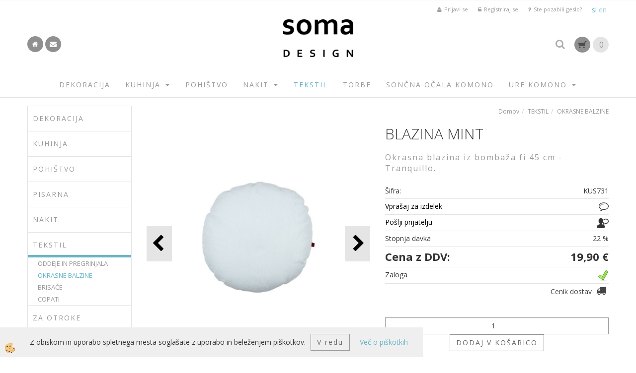

--- FILE ---
content_type: text/html
request_url: https://www.somadesign.si/default.asp?mid=sl&pid=modul_it&wid=13632&detailid=90676
body_size: 16295
content:
<!DOCTYPE html><html lang="sl"><head><meta charset="utf-8"><title>BLAZINA MINT | somadesign.si</title>
<meta name="description" content="OKRASNE BALZINE. OKRASNE BALZINE. TEKSTIL. BLAZINA MINT. Okrasna blazina iz bombaža fi 45 cm - Tranquillo." />
<meta name="keywords" content="OKRASNE, BALZINE, OKRASNE, BALZINE, TEKSTIL,BLAZINA, MINT,Okrasna, blazina, bombaža, Tranquillo., " />
<link rel="alternate" hreflang="sl" href="/tekstil/okrasne-balzine/okrasne-balzine/blazina-mint" />
<link rel="alternate" href="/tekstil/okrasne-balzine/okrasne-balzine/blazina-mint" hreflang="x-default" /><link rel="canonical" href="https://www.somadesign.si/tekstil/okrasne-balzine/okrasne-balzine/blazina-mint" />
<meta property="fb:app_id" content="" />
<meta property="og:title" content="BLAZINA MINT" />
<meta property="og:image" content="https://www.somadesign.si/media/SlikeIT/kus731.jpg" />
<meta property="og:type" content="product" />
<meta property="og:url" content="https://www.somadesign.si/tekstil/okrasne-balzine/okrasne-balzine/blazina-mint" />
<meta property="og:description" content="Okrasna blazina iz bombaža fi 45 cm - Tranquillo." />
<script type="text/javascript">document.addEventListener("DOMContentLoaded", function(event) {ExternalJSArtikelView(90676,122507,'sl');});</script><meta name="viewport" content="width=device-width, initial-scale=1.0"><link rel="stylesheet" href="/skins/general.css"><link rel="stylesheet" href="/skins/body.css"><link rel="icon" href="/favicon.ico" /><script defer type="text/javascript" src="/js/all.js?5.702" onload="Initialize();"></script><script defer type="text/javascript" src="/js/js_swiper.js?5.702"></script><script defer type="text/javascript" src="/js/sl/js_validation.js?5.702"></script><script defer type="text/javascript" src="/js/sl/js_custom.js?5.702"></script><script type="text/javascript">
(function(w,d,s,l,i){w[l]=w[l]||[];w[l].push({'gtm.start': 
new Date().getTime(),event:'gtm.js'});var f=d.getElementsByTagName(s)[0], 
j=d.createElement(s),dl=l!='dataLayer'?'&l='+l:'';j.async=true;j.src=
'//www.googletagmanager.com/gtm.js?id='+i+dl;f.parentNode.insertBefore(j,f);
})(window,document,'script','dataLayer','GTM-T5HXGL9');
</script></head><body class="p-sl  wsdetailart">
<noscript><iframe src="//www.googletagmanager.com/ns.html?id=GTM-T5HXGL9" height="0" width="0" style="display:none;visibility:hidden"></iframe></noscript><div id="boostpage"></div><div class="modal fade" id="elModal" tabindex="-1" role="dialog" aria-labelledby="elModal" aria-hidden="true"><div class="modal-dialog" id="elModalDialog"><div class="modal-content"><div class="modal-header" id="elModalHeaderId">vsebina glave</div><div class="modal-body" id="elModalBodyId">vsebina body</div><div class="modal-footer" id="elModalFooterId"></div></div></div></div><script></script><section class="back_banner"><div class="back_banner_opacity"></div></section>
<div class="global_containter posebna">
<div class="search" id="searchbox">
	<div class="container">
    	<div class="row">
            <div class="searchbox"><form role="form" method="post" id="webshopsearchbox" action="/default.asp?mid=sl&amp;pID=webshopsearch"><div class="input-group"><input class="form-control" type="text" name="txtsearchtext" id="txtsearchtext" value="" placeholder="Išči..."/><span class="input-group-btn"><button id="src_button" class="btn btn-default" type="submit"><i class="fa fa-search"></i><span>IŠČI</span></button></span></div></form></div>
            <div class="closesearch"><a onclick="ToggleSearch();" id="showsearch"><i class="fa fa-times"></i></a></div>
        </div>
    </div>
</div>
<section class="cart_container">
	<div class="container">
		<div class="row">
            <div class="cart_top"><div class="innerbox"><div class="carttop"> <div class="jeziki"><div class="lan_a_sl"><a href="/sl">sl</a></div><div class="lan_en"><a href="/">en</a></div></div> <div class="kosaricaakcije"><div class="kosaricaakcije_prijavi"><a href="#" rel="nofollow" data-toggle="modal" data-target="#sheet" id="see"><i class="fa fa-user"></i><span>Prijavi se</span></a></div><div class="kosaricaakcije_registriraj"><a href="#" rel="nofollow" data-toggle="modal" data-target="#sheet2" id="see2"><i class="fa fa-unlock-alt"></i><span>Registriraj se</span></a></div><div class="kosaricaakcije_forgotpass"><a href="#" rel="nofollow" data-toggle="modal" data-target="#sheet3" id="see3"><i class="fa fa-question"></i><span>Ste pozabili geslo?</span></a></div></div> <div class="stanjekosarice"><div id="cart_info"><div class="stanjekosarice_carticon"><a href="#" rel="nofollow" data-toggle="modal" data-target="#popupCart"><img src="/images/site/cart.png" alt="Vaša košarica" /></a></div><div class="stanjekosarice_stanje" id="sitecart_vasakosara"><a href="#" rel="nofollow" data-toggle="modal" data-target="#popupCart"><i class="fa fa-shopping-cart"></i><span>0</span></a></div></div></div> <div class="wishlist"></div> </div> <div class="modal fade" id="popupCart" tabindex="-1" role="dialog" aria-labelledby="popupCart" aria-hidden="true"><div class="modal-dialog">	<div class="modal-content">		<div class="modal-header"><button type="button" class="close" data-dismiss="modal" aria-hidden="true"><i class="fa fa-times"></i></button><div class="modal-title h4">Stanje košarice</div></div>		<div class="modal-body">0</div>		<div class="modal-footer">			<button type="button" class="btn btn-default" data-dismiss="modal">Zapri košarico</button>		</div>	</div></div></div> <div class="modal fade" id="sheet" tabindex="-1" role="dialog" aria-labelledby="sheet" aria-hidden="true">	<div class="modal-dialog">	 <div class="modal-content"> <form method="post" id="frmlogin" name="frmlogin" action="#">	  <div class="modal-header"><button type="button" class="close" data-dismiss="modal" aria-hidden="true"><i class="fa fa-times"></i></button><div  class="modal-title h4">Prijavite se v spletno trgovino</div></div> 	 <div class="modal-body">		  <div class="row loginmodal">			  <div class="carttop_inputs_medium"><div class="form-group"><input class="form-control" name="form_username" type="email" placeholder="Uporabniško ime" /></div></div>		 		<div class="carttop_inputs_medium"><div class="form-group"><input class="form-control" name="form_password" type="password" placeholder="Geslo" /></div></div>			</div>		 </div>    <div class="modal-footer">			<a href="#" rel="nofollow" data-toggle="modal" data-target="#sheet3" id="see3"><span>Ste pozabili geslo?</span></a>     <button type="button" class="btn btn-default" data-dismiss="modal">Zapri</button>     <button type="submit" class="btn btn-primary">Prijavi</button>    </div>	 </form>   </div>  </div> </div> <div class="modal fade" id="sheet2" tabindex="-1" role="dialog" aria-labelledby="sheet2" aria-hidden="true">	 <div class="modal-dialog">		<div class="modal-content">		 <div class="modal-header"><button type="button" class="close" data-dismiss="modal" aria-hidden="true"><i class="fa fa-times" ></i></button><div class="modal-title h4">Registracija</div>		<div class="modal-texttop"><p>&nbsp;</p>

<p>&nbsp;</p>
</div>		</div> 	 <div class="modal-body"><div id="skrijse"><ul class="nav nav-tabs">	<li class="active"><a href="#regfizicne" data-toggle="tab">REGISTRACIJA (fizične osebe)</a></li>	<li><a href="#regpravne" data-toggle="tab">REGISTRACIJA (pravne osebe)</a></li></ul></div><div class="tab-content"> <div class="tab-pane active" id="regfizicne">		<form method="post" name="frmregfiz" id="frmregfiz" action="#">			<input type="hidden" name="partner" value="1" />			<input type="hidden" name="baza" value="gen205" />			<div class="row"><div class="carttop_maintitle"><p>Registracija za fizične osebe</p></div></div>			<div class="row loginmodal">				<div class="carttop_inputs_medium"><div class="form-group"><input class="form-control" autocomplete="email" type="text" name="form_email" value="" placeholder="Email:" /></div></div>				<div class="carttop_inputs_medium"><div class="form-group"><input class="form-control" autocomplete="email" type="text"  name="form_email2" value="" maxlength="50" placeholder="Ponovi Email:" /></div></div>				<div class="carttop_inputs_medium"><div class="form-group"><input class="form-control" type="password" name="form_geslo"  maxlength="50" placeholder="Geslo:" /></div></div>				<div class="carttop_inputs_medium"><div class="form-group"><input class="form-control" type="password" name="form_geslo2" maxlength="50"  placeholder="Ponovi Geslo:" /></div></div>			</div>			<div class="row"><div class="carttop_maintitle"><p>Kontaktni podatki</p></div></div>			<div class="row loginmodal">				<div class="carttop_inputs_xlarge"><div class="form-group" id="SelectCboxDrzFiz"></div></div>				<div class="carttop_inputs_medium"><div class="form-group"><input class="form-control" autocomplete="given-name" type="text" name="kime" value="" maxlength="50" placeholder="Ime:" /></div></div>				<div class="carttop_inputs_medium"><div class="form-group"><input class="form-control" autocomplete="family-name" type="text" name="kpriimek" value="" maxlength="50" placeholder="Priimek:" /></div></div>				<div class="carttop_inputs_xlarge"><div class="form-group"><input class="form-control" autocomplete="street-address" type="text" name="knaslov" value="" maxlength="50" placeholder="Naslov:" /></div></div>				<div class="carttop_inputs_small"><div class="form-group"><input class="form-control" autocomplete="postal-code" onkeyup="FillPostName(this, $('#cboxRegFiz').val(),'kkrajfiz');" type="text"  name="kpostnast"  value="" placeholder="Poštna št." /></div></div>				<div class="carttop_inputs_large"><div class="form-group"><input class="form-control" autocomplete="address-level2" type="text" name="kkraj" id="kkrajfiz" value="" maxlength="50" placeholder="Poštna številka / pošta:" /></div></div>				<div class="carttop_inputs_medium"><div class="form-group"><input class="form-control" autocomplete="tel" type="text" name="ktelefon" value="" maxlength="50" placeholder="Telefon:"></div></div>				<div class="carttop_inputs_large"><div class="form-group"><input class="form-checkbox" type="checkbox" name="cboxGdprSpl"/>Strinjam se s&nbsp;<a onclick="ShowModalPopup('/ajax_splosnipogoji.asp?mid=sl','','elModal-lg OnTop');" title="terms">splošnimi pogoji poslovanja podjetja</a></div></div>				<div class="carttop_inputs_large"><div class="form-group"><input class="form-checkbox" type="checkbox" name="cboxGdprSeg"/>Strinjam se z uporabo podatkov za namen profiliranja/segmentiranja</div></div>			</div>   <div class="register_frmbtn"><div class="modal-textbottom"></div>	<button type="button" class="btn btn-default" data-dismiss="modal">Zapri</button> <button type="submit" class="btn btn-primary">Registriraj se</button></div>		</form> </div><div class="tab-pane" id="regpravne">		<form name="frmregpra" id="frmregpra" method="post" action="#" novalidate="novalidate" >			<input type="hidden" name="partner" value="2" />			<input type="hidden" name="baza" value="gen205" />			<input type="hidden" id="taxvalid" name="taxvalid" value="false" />    		<div class="row"><div class="carttop_maintitle"><p>Registracija za pravne osebe</p></div></div>			<div class="row loginmodal">    		<div class="carttop_inputs_medium"><div class="form-group"><input class="form-control" type="text" name="form_email" value="" maxlength="50" placeholder="Email:" /></div></div>    		<div class="carttop_inputs_medium"><div class="form-group"><input class="form-control" type="text" name="form_email2" value="" maxlength="50" placeholder="Ponovi Email:" /></div></div>    		<div class="carttop_inputs_medium"><div class="form-group"><input class="form-control" type="password"  name="form_geslo" value="" maxlength="50" placeholder="Geslo:" /></div></div>    		<div class="carttop_inputs_medium"><div class="form-group"><input class="form-control" type="password"  name="form_geslo2" value="" maxlength="50" placeholder="Ponovi Geslo:" /></div></div>		</div>    		<div class="row"><div class="carttop_maintitle"><p>Podatki podjetja</p></div></div>			<div class="row loginmodal"><div class="carttop_inputs_medium"><div class="form-group vatinput"><select id="vatnumberprefix" name="vatnumberprefix" class="vatpredpona"><option selected="selected">SI</option></select><input class="form-control" type="text" name="form_davcna" id="vatnumber" value="" maxlength="20" placeholder="Davčna številka" /></div></div>				<div class="carttop_inputs_small"><div class="form-group"><button id="vatbuttoncheckerreg" type="button" onclick="CheckVatNumberReg('VALID','NOT VALID', 'False');" class="btn btn-default">Preveri</button></div></div>				<div class="carttop_inputs_small"><div class="form-group" id="tax_response"></div></div>    		<div class="carttop_inputs_large"><div class="form-group"><input class="form-control" type="text" name="form_podjetje" value="" maxlength="52" placeholder="Ime podjetja:" /></div></div>    		<div class="carttop_inputs_xlarge"><div class="form-group"><input class="form-control" type="text" name="form_naslov" value="" maxlength="100" placeholder="Naslov:" /></div></div>    		<div class="carttop_inputs_small"><div class="form-group"><input class="form-control" type="text" name="form_postnast"  value="" placeholder="Poštna št." /></div></div>			<div class="carttop_inputs_large"><div class="form-group"><input class="form-control" type="text" name="form_kraj" value="" maxlength="50" placeholder="Poštna številka / pošta:" /></div></div>		</div>    		<div class="row"><div class="carttop_maintitle"><p>Kontaktni podatki</p></div></div>			<div class="row loginmodal">				<div class="carttop_inputs_xlarge"><div class="form-group" id="SelectCboxDrzPra"></div></div>				<div class="carttop_inputs_medium"><div class="form-group"><input class="form-control" type="text" name="kime" value="" maxlength="50" placeholder="Ime:" /></div></div>				<div class="carttop_inputs_medium"><div class="form-group"><input class="form-control" type="text" name="kpriimek" value="" maxlength="50" placeholder="Priimek:" /></div></div>				<div class="carttop_inputs_xlarge"><div class="form-group"><input class="form-control" type="text" name="knaslov" value="" maxlength="50" placeholder="Naslov:" /></div></div>				<div class="carttop_inputs_small"><div class="form-group"><input class="form-control" type="text" onkeyup="FillPostName(this, $('#cboxRegPra').val(),'kkrajpra');" name="kpostnast" value="" placeholder="Poštna št." /></div></div>				<div class="carttop_inputs_large"><div class="form-group"><input class="form-control" type="text" name="kkraj" id="kkrajpra" value="" maxlength="50" placeholder="Poštna številka / pošta:" /></div></div>				<div class="carttop_inputs_medium"><div class="form-group"><input class="form-control" type="text" name="ktelefon" value="" maxlength="50" placeholder="Telefon:"></div></div>				<div class="carttop_inputs_large"><div class="form-group"><input class="form-checkbox" type="checkbox" name="cboxGdprSpl"/>Strinjam se s&nbsp;<a onclick="ShowModalPopup('/ajax_splosnipogoji.asp?mid=sl','','elModal-lg OnTop');" title="terms">splošnimi pogoji poslovanja podjetja</a></div></div>				<div class="carttop_inputs_large"><div class="form-group"><input class="form-checkbox" type="checkbox" name="cboxGdprSeg"/>Strinjam se z uporabo podatkov za namen profiliranja/segmentiranja</div></div>		</div>   <div class="register_frmbtn">	<button type="button" class="btn btn-default" data-dismiss="modal">Zapri</button> <button type="submit" class="btn btn-primary">Registriraj se</button></div>		</form></div></div></div></div></div></div><div class="modal fade" id="sheet3" tabindex="-1" role="dialog" aria-labelledby="sheet3" aria-hidden="true">		<form method="post" id="frmforgotpass" name="frmforgotpass">		<input type="hidden" name="tokenforgotpass" value="49969800"/>		<div class="modal-dialog">			<div class="modal-content">				<div class="modal-header"><button type="button" class="close" data-dismiss="modal" aria-hidden="true"><i class="fa fa-times"></i></button><div class="modal-title h4">Ste pozabili geslo?</div></div> 			<div class="modal-body">						<div class="row loginmodal"><div class="carttop_inputs_xlarge"><div class="form-group"><input class="form-control" name="form_forgotemail" id="form_forgotemail" type="email" placeholder="Email:"></div></div></div>						<div class="divSuccess" id="divSuccess"></div>				</div>      <div class="modal-footer">        <button type="button" class="btn btn-default" data-dismiss="modal">Zapri</button>        <button type="submit" class="btn btn-primary">Pošljite mi geslo</button>      </div>    </div>  </div>	</form></div><script type="text/javascript">document.addEventListener("DOMContentLoaded", function(event) { LoadDrzave('sl');$('#sheet2').on('show.bs.modal', function (e){$('#frmregfiz').bootstrapValidator({message: 'Polje je obvezno',feedbackIcons: {valid: 'fa fa-check', invalid: 'fa fa-times', validating: 'fa fa-refresh'},submitHandler: function(validator, form, submitButton) {RegisterUser(form, 'sl', validator);},fields: { form_email: {validators: {notEmpty: {message: 'Polje je obvezno'},emailAddress: {message: 'Prosimo vpišite pravi E-naslov'},stringLength: { min: 0, message: 'Uporabnik z emailom že obstaja'},}},form_email2: {validators: {notEmpty: {message: 'Polje je obvezno'},identical:{field:'form_email',message:'Email naslova se ne ujemata'},stringLength: { min: 0, message: 'Email naslova se ne ujemata'},}},form_geslo: {validators: {notEmpty: {message: 'Polje je obvezno'},stringLength: { min: 6,max: 30, message: 'Polje zahteva 6 znakov'},}},form_geslo2: {validators: {notEmpty: {message: 'Polje je obvezno'},identical:{field:'form_geslo',message:'Gesli se ne ujemata'},}},kime: {validators: {notEmpty: {message: 'Polje je obvezno'},stringLength: { min: 2, max:50, message: 'Polje zahteva 2 znakov'},}},kpriimek: {validators: {notEmpty: {message: 'Polje je obvezno'},stringLength: { min: 3, max:50, message: 'Polje zahteva 5 znakov'},}},ktelefon: {validators: {notEmpty: {message: 'Polje je obvezno'},stringLength: { min: 9, max:20, message: 'Polje zahteva 9 znakov'},}},knaslov: {validators: {notEmpty: {message: 'Polje je obvezno'},stringLength: { min: 3, max:50, message: 'Polje zahteva 5 znakov'},}},kpostnast: {validators: {notEmpty: {message: 'Polje je obvezno'},}},kkraj: {validators: {notEmpty: {message: 'Polje je obvezno'},stringLength: { min: 2, max:50, message: 'Polje zahteva 2 znakov'},}},cboxGdprSpl: {validators: {notEmpty: {message: 'Polje je obvezno'},}},}});});$('#sheet2').on('show.bs.modal', function (e){$('#frmregpra').bootstrapValidator({message: 'Polje je obvezno',feedbackIcons: {valid: 'fa fa-check', invalid: 'fa fa-times', validating: 'fa fa-refresh'},submitHandler: function(validator, form, submitButton) {RegisterUser(form, 'sl', validator);},fields: { form_email: {validators: {notEmpty: {message: 'Polje je obvezno'},emailAddress: {message: 'Prosimo vpišite pravi E-naslov'},stringLength: { min: 0, message: 'Uporabnik z emailom že obstaja'},}},form_email2: {validators: {identical:{field:'form_email', message:'Prosimo vpišite pravi E-naslov'},stringLength: { min: 0, message: 'Email naslova se ne ujemata'},}},form_geslo: {validators: {notEmpty: {message: 'Polje je obvezno'},stringLength: { min: 6,max: 30, message: 'Polje zahteva 6 znakov'},}},form_geslo2: {validators: {notEmpty: {message: 'Polje je obvezno'},identical:{field:'form_geslo',message:'Gesli se ne ujemata'},}},form_davcna: {validators: {notEmpty: {message: 'Polje je obvezno'},}},form_ddvDa: {validators: {notEmpty: {message: 'Polje je obvezno'},}},form_podjetje: {validators: {notEmpty: {message: 'Polje je obvezno'},stringLength: { min: 4, max:50, message: 'Polje zahteva 5 znakov'},}},form_naslov: {validators: {notEmpty: {message: 'Polje je obvezno'},stringLength: { min: 4, max:50, message: 'Polje zahteva 5 znakov'},}},form_postnast: {validators: {notEmpty: {message: 'Polje je obvezno'},}},form_kraj: {validators: {notEmpty: {message: 'Polje je obvezno'},stringLength: { min: 2, max:50, message: 'Polje zahteva 2 znakov'},}},kime: {validators: {notEmpty: {message: 'Polje je obvezno'},stringLength: { min: 2, max:50, message: 'Polje zahteva 2 znakov'},}},kpriimek: {validators: {notEmpty: {message: 'Polje je obvezno'},stringLength: { min: 2, max:50, message: 'Polje zahteva 2 znakov'},}},ktelefon: {validators: {notEmpty: {message: 'Polje je obvezno'},stringLength: { min: 9, max:20, message: 'Polje zahteva 9 znakov'},}},knaslov: {validators: {notEmpty: {message: 'Polje je obvezno'},stringLength: { min: 3, max:50, message: 'Polje zahteva 5 znakov'},}},kpostnast: {validators: {notEmpty: {message: 'Polje je obvezno'},}},kkraj: {validators: {notEmpty: {message: 'Polje je obvezno'},stringLength: { min: 2, max:50, message: 'Polje zahteva 2 znakov'},}},cboxGdprSpl: {validators: {notEmpty: {message: 'Polje je obvezno'},}},}});});$('#sheet3').on('show.bs.modal', function (e){$('#frmforgotpass').bootstrapValidator({message: 'Polje je obvezno',feedbackIcons: {valid: 'fa fa-unlock', invalid: 'fa fa-times', validating: 'fa fa-refresh'},submitHandler: function(validator, form, submitButton) {ForgetPassword(form, validator);},
fields: { form_forgotemail: {validators: {notEmpty: {message: 'Polje je obvezno'},emailAddress: {message: 'Prosimo vpišite pravi E-naslov'},stringLength: { min: 0, message: 'Uporabnik z email naslovom ne obstaja'},}},}});});$('#sheet').on('show.bs.modal', function (e){$('#frmlogin').bootstrapValidator({live: 'disabled',message: 'Polje je obvezno',feedbackIcons: {valid: 'fa fa-unlock', invalid: 'fa fa-times', validating: 'fa fa-refresh'},submitHandler: function(validator, form, submitButton) {LoginAuth(form, validator);},fields: { form_username: { validators: {notEmpty: {message: 'Polje je obvezno'},stringLength: {min: 4,message: 'Polje je obvezno'},}},form_password: {validators: {notEmpty: {message: 'Polje je obvezno'},stringLength: {min: 1,message: 'Geslo ni pravilno'},}}}});}); });</script> <script>document.addEventListener('DOMContentLoaded', function(event){
(function(d, s, id) {
var js, fjs = d.getElementsByTagName(s)[0];if (d.getElementById(id)) return;js = d.createElement(s); js.id = id;js.src = "//connect.facebook.net/en_US/sdk.js";fjs.parentNode.insertBefore(js, fjs);}(document, 'script', 'facebook-jssdk'));
});</script></div></div>
        </div>
	</div>
</section>
<header>
	<div class="container">
		<div class="row">
            <div class="social_glava"><div class="innerbox"><p><a href="http://somadesign.si/sl"><i class="fa fa-home">&nbsp;</i></a> <a href="http://somadesign.si/sl/kontakt"><i class="fa fa-envelope">&nbsp;</i></a></p>
</div></div>
            <div class="logo"><div class="innerbox"><a href="/sl" ><img src="/images/site/sl/logo.png" alt="Element B2B" title="Element B2B" /></a></div></div>
            <div class="ddsearch_icon"><a onclick="ToggleSearch();" id="showsearch"><i class="fa fa-search"></i></a></div>
        </div>
    </div>
</header>
<div class="mobile_cart_container visible-xs">
    <div class="container">
        <div class="row">
            <div class="mobilecartbox">
                <div class="mobile_cart_menu"><a data-toggle="collapse" data-target=".navbar-collapse"><i class="fa fa-bars"></i> Menu</a></div>
                <div class="mobile_cart_cart"><a data-toggle="modal" data-target="#popupCart"><i class="fa fa-shopping-cart"></i> Košarica</a></div>
            </div>
        </div>
    </div>
</div>
<nav><div class="container"><div class="row"><div class="navbar-collapse collapse"><ul class="nav navbar-nav"><li class=""><a  href="/sl/dekoracija">DEKORACIJA</a></li><li class="dropdown"><a class="dropdown-toggle" data-toggle="dropdown" href="#">KUHINJA</a><ul class="dropdown-menu"><li><a href="/sl/kuhinja/keramika-in-porcelan">KERAMIKA IN PORCELAN</a><ul class="dropdown-menu"><li><a href="/default.asp?mid=sl&pid=modul_it&wid=13472">KERAMIKA IN PORCELAN</a></li></ul></li><li><a href="/sl/kuhinja/kuhinjski-pripomocki">KUHINJSKI PRIPOMOČKI</a><ul class="dropdown-menu"><li><a href="/default.asp?mid=sl&pid=modul_it&wid=13474">KUHINJSKI PRIPOMOČKI</a></li></ul></li><li><a href="/sl/kuhinja/mlincki-in-rezalniki">MLINČKI IN REZALNIKI</a><ul class="dropdown-menu"><li><a href="/default.asp?mid=sl&pid=modul_it&wid=13476">MLINČKI IN REZALNIKI</a></li></ul></li><li><a href="/sl/kuhinja/steklo">STEKLO</a><ul class="dropdown-menu"><li><a href="/default.asp?mid=sl&pid=modul_it&wid=13480">STEKLO</a></li></ul></li><li><a href="/sl/kuhinja/tekstil">TEKSTIL</a><ul class="dropdown-menu"><li><a href="/default.asp?mid=sl&pid=modul_it&wid=13505">TEKSTIL</a></li></ul></li><li><a href="/sl/kuhinja/vrci">VRČI</a><ul class="dropdown-menu"><li><a href="/default.asp?mid=sl&pid=modul_it&wid=13528">VRČI</a></li></ul></li><li><a href="/sl/kuhinja/shranjevalne-posode">SHRANJEVALNE POSODE</a><ul class="dropdown-menu"><li><a href="/default.asp?mid=sl&pid=modul_it&wid=13536">SHRANJEVALNE POSODE</a></li></ul></li><li><a href="/default.asp?mid=sl&pid=modul_it&wid=13699">PROGRAM ZA JAJCA</a><ul class="dropdown-menu"><li><a href="/default.asp?mid=sl&pid=modul_it&wid=13700">PROGRAM ZA JAJCA</a></li></ul></li><li><a href="/default.asp?mid=sl&pid=modul_it&wid=13706">ŠALICE</a><ul class="dropdown-menu"><li><a href="/default.asp?mid=sl&pid=modul_it&wid=13707">ŠALICE</a></li></ul></li><li><a href="/default.asp?mid=sl&pid=modul_it&wid=13731">SKLEDE</a><ul class="dropdown-menu"><li><a href="/default.asp?mid=sl&pid=modul_it&wid=13732">SKLEDE</a></li></ul></li></ul></li><li class=""><a  href="/sl/pohistvo">POHIŠTVO</a></li><li class="dropdown"><a class="dropdown-toggle" data-toggle="dropdown" href="#">NAKIT</a><ul class="dropdown-menu"><li><a href="/sl/nakit/verizice">VERIŽICE</a><ul class="dropdown-menu"><li><a href="/sl/nakit/verizice/verizice">VERIŽICE</a></li></ul></li><li><a href="/sl/nakit/zapestnice">ZAPESTNICE</a><ul class="dropdown-menu"><li><a href="/sl/nakit/zapestnice/moske">MOŠKE</a></li><li><a href="/sl/nakit/zapestnice/zenske">ŽENSKE</a></li><li><a href="/default.asp?mid=sl&pid=modul_it&wid=13735">ZAPESTNICE</a></li></ul></li><li><a href="/sl/nakit/uhani">UHANI</a><ul class="dropdown-menu"><li><a href="/sl/nakit/uhani/uhani">UHANI</a></li></ul></li><li><a href="/sl/nakit/prstani">PRSTANI</a><ul class="dropdown-menu"><li><a href="/default.asp?mid=sl&pid=modul_it&wid=13630">PRSTANI</a></li></ul></li><li><a href="/default.asp?mid=sl&pid=modul_it&wid=13710">DEKORACIJA</a><ul class="dropdown-menu"><li><a href="/default.asp?mid=sl&pid=modul_it&wid=13711">DEKORACIJA</a></li></ul></li></ul></li><li class="active"><a  href="/sl/tekstil">TEKSTIL</a></li><li class=""><a  href="/sl/torbe">TORBE</a></li><li class=""><a  href="/sl/soncna-ocala-komono">SONČNA OČALA KOMONO</a></li><li class="dropdown"><a class="dropdown-toggle" data-toggle="dropdown" href="#">URE KOMONO</a><ul class="dropdown-menu"><li><a href="/default.asp?mid=sl&pid=modul_it&wid=13664">MOŠKE</a><ul class="dropdown-menu"><li><a href="/default.asp?mid=sl&pid=modul_it&wid=13683">Orson</a></li><li><a href="/default.asp?mid=sl&pid=modul_it&wid=13685">Lewis</a></li><li><a href="/default.asp?mid=sl&pid=modul_it&wid=13686">Walther</a></li><li><a href="/default.asp?mid=sl&pid=modul_it&wid=13691">Winston</a></li><li><a href="/default.asp?mid=sl&pid=modul_it&wid=13692">Magnus II</a></li><li><a href="/default.asp?mid=sl&pid=modul_it&wid=13694">MOŠKE</a></li></ul></li><li><a href="/default.asp?mid=sl&pid=modul_it&wid=13666">ŽENSKE</a><ul class="dropdown-menu"><li><a href="/default.asp?mid=sl&pid=modul_it&wid=13684">Lexi</a></li><li><a href="/default.asp?mid=sl&pid=modul_it&wid=13687">Estelle</a></li><li><a href="/default.asp?mid=sl&pid=modul_it&wid=13688">Harlow</a></li><li><a href="/default.asp?mid=sl&pid=modul_it&wid=13701">ŽENSKE</a></li></ul></li><li><a href="/default.asp?mid=sl&pid=modul_it&wid=13702"></a><ul class="dropdown-menu"><li><a href="/default.asp?mid=sl&pid=modul_it&wid=13703"></a></li></ul></li></ul></li><script type="text/javascript">document.addEventListener("DOMContentLoaded", function(event) { });</script></ul></div></div></div></nav>
<section class="mainbanner"><div class="container"><div class="row"><div class="bannerbox"></div></div></div></section>
<section class="maincontent">
    <div class="container">
    	<div class="row">
            <div class="mainfull w1">
                    <div class="innerbox">
                        <div class="row">
                            <div class="mainleft art1 news1" id="LeftMenu">
                                <div class="closeleftmenu"><div class="row"><a onclick="ToggleMenu();"><i class="fa fa-arrow-circle-left"></i> Zapri</a></div></div>
                                <div class="seknavi"></div>
                                <div><div class="naviit_menu"><div id="navi_it" class="navi_it arrowlistmenu"><ul><li name="navi13465" id="navi13465"><a href="/sl/dekoracija"><span>DEKORACIJA</span></a><ul><li name="navi13670" id="navi13670" class="sekundarna"><a href="/default.asp?mid=sl&pid=modul_it&wid=13670"></a><ul><li name="navi13671" style="display:none;" id="navi13671"  class="terciarna"><a href=" /default.asp?mid=sl&pid=modul_it&wid=13671"></a></li></ul></li><li name="navi13737" id="navi13737" class="sekundarna"><a href="/default.asp?mid=sl&pid=modul_it&wid=13737">VAZE</a><ul><li name="navi13738" style="display:none;" id="navi13738"  class="terciarna"><a href=" /default.asp?mid=sl&pid=modul_it&wid=13738">VAZE</a></li></ul></li><li name="navi13739" id="navi13739" class="sekundarna"><a href="/default.asp?mid=sl&pid=modul_it&wid=13739">DEKOR</a><ul><li name="navi13740" style="display:none;" id="navi13740"  class="terciarna"><a href=" /default.asp?mid=sl&pid=modul_it&wid=13740">DEKOR</a></li></ul></li><li name="navi13741" id="navi13741" class="sekundarna"><a href="/default.asp?mid=sl&pid=modul_it&wid=13741">URE</a><ul><li name="navi13749" style="display:none;" id="navi13749"  class="terciarna"><a href=" /default.asp?mid=sl&pid=modul_it&wid=13749">URE</a></li></ul></li><li name="navi13742" id="navi13742" class="sekundarna"><a href="/default.asp?mid=sl&pid=modul_it&wid=13742">SHRANJEVALNI ZABOJI</a><ul><li name="navi13748" style="display:none;" id="navi13748"  class="terciarna"><a href=" /default.asp?mid=sl&pid=modul_it&wid=13748">SHRANJEVALNI ZABOJI</a></li></ul></li><li name="navi13743" id="navi13743" class="sekundarna"><a href="/default.asp?mid=sl&pid=modul_it&wid=13743">OBESKI ZA KLJUČE</a><ul><li name="navi13746" style="display:none;" id="navi13746"  class="terciarna"><a href=" /default.asp?mid=sl&pid=modul_it&wid=13746">OBESKI ZA KLJUČE</a></li></ul></li><li name="navi13744" id="navi13744" class="sekundarna"><a href="/default.asp?mid=sl&pid=modul_it&wid=13744">OBEŠALNIKI</a><ul><li name="navi13747" style="display:none;" id="navi13747"  class="terciarna"><a href=" /default.asp?mid=sl&pid=modul_it&wid=13747">OBEŠALNIKI</a></li></ul></li><li name="navi13745" id="navi13745" class="sekundarna"><a href="/default.asp?mid=sl&pid=modul_it&wid=13745">DRUGO</a><ul><li name="navi13750" style="display:none;" id="navi13750"  class="terciarna"><a href=" /default.asp?mid=sl&pid=modul_it&wid=13750">DRUGO</a></li></ul></li><li name="navi13753" id="navi13753" class="sekundarna"><a href="/default.asp?mid=sl&pid=modul_it&wid=13753">DEKORACIJA</a><ul><li name="navi13754" style="display:none;" id="navi13754"  class="terciarna"><a href=" /default.asp?mid=sl&pid=modul_it&wid=13754">DEKORACIJA</a></li></ul></li></ul></li></ul><ul><li name="navi13468" id="navi13468"><a href="/sl/kuhinja"><span>KUHINJA</span></a><ul><li name="navi13471" id="navi13471" class="sekundarna"><a href="/sl/kuhinja/keramika-in-porcelan">KERAMIKA IN PORCELAN</a><ul><li name="navi13472" style="display:none;" id="navi13472"  class="terciarna"><a href=" /default.asp?mid=sl&pid=modul_it&wid=13472">KERAMIKA IN PORCELAN</a></li></ul></li><li name="navi13473" id="navi13473" class="sekundarna"><a href="/sl/kuhinja/kuhinjski-pripomocki">KUHINJSKI PRIPOMOČKI</a><ul><li name="navi13474" style="display:none;" id="navi13474"  class="terciarna"><a href=" /default.asp?mid=sl&pid=modul_it&wid=13474">KUHINJSKI PRIPOMOČKI</a></li></ul></li><li name="navi13475" id="navi13475" class="sekundarna"><a href="/sl/kuhinja/mlincki-in-rezalniki">MLINČKI IN REZALNIKI</a><ul><li name="navi13476" style="display:none;" id="navi13476"  class="terciarna"><a href=" /default.asp?mid=sl&pid=modul_it&wid=13476">MLINČKI IN REZALNIKI</a></li></ul></li><li name="navi13479" id="navi13479" class="sekundarna"><a href="/sl/kuhinja/steklo">STEKLO</a><ul><li name="navi13480" style="display:none;" id="navi13480"  class="terciarna"><a href=" /default.asp?mid=sl&pid=modul_it&wid=13480">STEKLO</a></li></ul></li><li name="navi13504" id="navi13504" class="sekundarna"><a href="/sl/kuhinja/tekstil">TEKSTIL</a><ul><li name="navi13505" style="display:none;" id="navi13505"  class="terciarna"><a href=" /default.asp?mid=sl&pid=modul_it&wid=13505">TEKSTIL</a></li></ul></li><li name="navi13527" id="navi13527" class="sekundarna"><a href="/sl/kuhinja/vrci">VRČI</a><ul><li name="navi13528" style="display:none;" id="navi13528"  class="terciarna"><a href=" /default.asp?mid=sl&pid=modul_it&wid=13528">VRČI</a></li></ul></li><li name="navi13535" id="navi13535" class="sekundarna"><a href="/sl/kuhinja/shranjevalne-posode">SHRANJEVALNE POSODE</a><ul><li name="navi13536" style="display:none;" id="navi13536"  class="terciarna"><a href=" /default.asp?mid=sl&pid=modul_it&wid=13536">SHRANJEVALNE POSODE</a></li></ul></li><li name="navi13699" id="navi13699" class="sekundarna"><a href="/default.asp?mid=sl&pid=modul_it&wid=13699">PROGRAM ZA JAJCA</a><ul><li name="navi13700" style="display:none;" id="navi13700"  class="terciarna"><a href=" /default.asp?mid=sl&pid=modul_it&wid=13700">PROGRAM ZA JAJCA</a></li></ul></li><li name="navi13706" id="navi13706" class="sekundarna"><a href="/default.asp?mid=sl&pid=modul_it&wid=13706">ŠALICE</a><ul><li name="navi13707" style="display:none;" id="navi13707"  class="terciarna"><a href=" /default.asp?mid=sl&pid=modul_it&wid=13707">ŠALICE</a></li></ul></li><li name="navi13731" id="navi13731" class="sekundarna"><a href="/default.asp?mid=sl&pid=modul_it&wid=13731">SKLEDE</a><ul><li name="navi13732" style="display:none;" id="navi13732"  class="terciarna"><a href=" /default.asp?mid=sl&pid=modul_it&wid=13732">SKLEDE</a></li></ul></li></ul></li></ul><ul><li name="navi13487" id="navi13487"><a href="/sl/pohistvo"><span>POHIŠTVO</span></a><ul><li name="navi13488" id="navi13488" class="sekundarna"><a href="/default.asp?mid=sl&pid=modul_it&wid=13488">POHIŠTVO</a><ul><li name="navi13489" style="display:none;" id="navi13489"  class="terciarna"><a href=" /default.asp?mid=sl&pid=modul_it&wid=13489">POHIŠTVO</a></li></ul></li><li name="navi13719" id="navi13719" class="sekundarna"><a href="/default.asp?mid=sl&pid=modul_it&wid=13719"></a><ul><li name="navi13720" style="display:none;" id="navi13720"  class="terciarna"><a href=" /default.asp?mid=sl&pid=modul_it&wid=13720"></a></li></ul></li></ul></li></ul><ul><li name="navi13676" id="navi13676"><a href="/default.asp?mid=sl&pid=modul_it&wid=13676"><span>PISARNA</span></a><ul><li style="display:none;" name="navi13677" id="navi13677" class="sekundarna"><a href="/default.asp?mid=sl&pid=modul_it&wid=13677"></a><ul><li name="navi13728" style="display:none;" id="navi13728"  class="terciarna"><a href=" /default.asp?mid=sl&pid=modul_it&wid=13728"></a></li></ul></li></ul></li></ul><ul><li name="navi13481" id="navi13481"><a href="/sl/nakit"><span>NAKIT</span></a><ul><li name="navi13482" id="navi13482" class="sekundarna"><a href="/sl/nakit/verizice">VERIŽICE</a><ul><li name="navi13483" style="display:none;" id="navi13483"  class="terciarna"><a href=" /sl/nakit/verizice/verizice">VERIŽICE</a></li></ul></li><li name="navi13484" id="navi13484" class="sekundarna"><a href="/sl/nakit/zapestnice">ZAPESTNICE</a><ul><li name="navi13486" id="navi13486"  class="terciarna"><a href=" /sl/nakit/zapestnice/moske">MOŠKE</a></li><li name="navi13625" id="navi13625"  class="terciarna"><a href=" /sl/nakit/zapestnice/zenske">ŽENSKE</a></li><li name="navi13735" id="navi13735"  class="terciarna"><a href=" /default.asp?mid=sl&pid=modul_it&wid=13735">ZAPESTNICE</a></li></ul></li><li name="navi13537" id="navi13537" class="sekundarna"><a href="/sl/nakit/uhani">UHANI</a><ul><li name="navi13538" style="display:none;" id="navi13538"  class="terciarna"><a href=" /sl/nakit/uhani/uhani">UHANI</a></li></ul></li><li name="navi13629" id="navi13629" class="sekundarna"><a href="/sl/nakit/prstani">PRSTANI</a><ul><li name="navi13630" style="display:none;" id="navi13630"  class="terciarna"><a href=" /default.asp?mid=sl&pid=modul_it&wid=13630">PRSTANI</a></li></ul></li><li name="navi13710" id="navi13710" class="sekundarna"><a href="/default.asp?mid=sl&pid=modul_it&wid=13710">DEKORACIJA</a><ul><li name="navi13711" style="display:none;" id="navi13711"  class="terciarna"><a href=" /default.asp?mid=sl&pid=modul_it&wid=13711">DEKORACIJA</a></li></ul></li></ul></li></ul><ul><li name="navi13490" id="navi13490"><a href="/sl/tekstil"><span>TEKSTIL</span></a><ul><li name="navi13514" id="navi13514" class="sekundarna"><a href="/sl/tekstil/odeje-in-pregrinjala">ODDEJE IN PREGRINJALA</a><ul><li name="navi13515" style="display:none;" id="navi13515"  class="terciarna"><a href=" /default.asp?mid=sl&pid=modul_it&wid=13515">ODDEJE IN PREGRINJALA</a></li></ul></li><li name="navi13631" id="navi13631" class="sekundarna"><a href="/default.asp?mid=sl&pid=modul_it&wid=13631">OKRASNE BALZINE</a><ul><li name="navi13632" style="display:none;" id="navi13632"  class="terciarna"><a href=" /default.asp?mid=sl&pid=modul_it&wid=13632">OKRASNE BALZINE</a></li></ul></li><li name="navi13695" id="navi13695" class="sekundarna"><a href="/default.asp?mid=sl&pid=modul_it&wid=13695">BRISAČE</a><ul><li name="navi13696" style="display:none;" id="navi13696"  class="terciarna"><a href=" /default.asp?mid=sl&pid=modul_it&wid=13696">BRISAČE</a></li></ul></li><li name="navi13751" id="navi13751" class="sekundarna"><a href="/default.asp?mid=sl&pid=modul_it&wid=13751">COPATI</a><ul><li name="navi13752" style="display:none;" id="navi13752"  class="terciarna"><a href=" /default.asp?mid=sl&pid=modul_it&wid=13752">COPATI</a></li></ul></li></ul></li></ul><ul><li name="navi13493" id="navi13493"><a href="/sl/za-otroke"><span>ZA OTROKE</span></a><ul><li name="navi13726" id="navi13726" class="sekundarna"><a href="/default.asp?mid=sl&pid=modul_it&wid=13726">FIGURICA</a><ul><li name="navi13727" style="display:none;" id="navi13727"  class="terciarna"><a href=" /default.asp?mid=sl&pid=modul_it&wid=13727">FIGURICA</a></li></ul></li><li name="navi13729" id="navi13729" class="sekundarna"><a href="/default.asp?mid=sl&pid=modul_it&wid=13729">ZA OTROKE</a><ul><li name="navi13730" style="display:none;" id="navi13730"  class="terciarna"><a href=" /default.asp?mid=sl&pid=modul_it&wid=13730">ZA OTROKE</a></li></ul></li></ul></li></ul><ul><li name="navi13509" id="navi13509"><a href="/sl/svetila"><span>SVETILA</span></a><ul><li style="display:none;" name="navi13525" id="navi13525" class="sekundarna"><a href="/default.asp?mid=sl&pid=modul_it&wid=13525">SVETILA</a><ul><li name="navi13526" style="display:none;" id="navi13526"  class="terciarna"><a href=" /default.asp?mid=sl&pid=modul_it&wid=13526">SVETILA</a></li></ul></li></ul></li></ul><ul><li name="navi13522" id="navi13522"><a href="/sl/preproge"><span>PREPROGE</span></a><ul><li name="navi13523" id="navi13523" class="sekundarna"><a href="/sl/preproge/tekaci">TEKAČI</a><ul><li name="navi13524" style="display:none;" id="navi13524"  class="terciarna"><a href=" /default.asp?mid=sl&pid=modul_it&wid=13524">TEKAČI</a></li></ul></li><li name="navi13708" id="navi13708" class="sekundarna"><a href="/default.asp?mid=sl&pid=modul_it&wid=13708">PREDPRAŽNIK</a><ul><li name="navi13709" style="display:none;" id="navi13709"  class="terciarna"><a href=" /default.asp?mid=sl&pid=modul_it&wid=13709">PREDPRAŽNIK</a></li></ul></li></ul></li></ul><ul><li name="navi13539" id="navi13539"><a href="/sl/torbe"><span>TORBE</span></a><ul><li name="navi13542" id="navi13542" class="sekundarna"><a href="/sl/torbe/ostalo">TORBE</a><ul><li name="navi13543" style="display:none;" id="navi13543"  class="terciarna"><a href=" /default.asp?mid=sl&pid=modul_it&wid=13543">TORBE</a></li></ul></li><li name="navi13715" id="navi13715" class="sekundarna"><a href="/default.asp?mid=sl&pid=modul_it&wid=13715">KOŠARE</a><ul><li name="navi13716" style="display:none;" id="navi13716"  class="terciarna"><a href=" /default.asp?mid=sl&pid=modul_it&wid=13716">KOŠARE</a></li></ul></li><li name="navi13724" id="navi13724" class="sekundarna"><a href="/default.asp?mid=sl&pid=modul_it&wid=13724">DENARNICE</a><ul><li name="navi13725" style="display:none;" id="navi13725"  class="terciarna"><a href=" /default.asp?mid=sl&pid=modul_it&wid=13725">DENARNICE</a></li></ul></li></ul></li></ul><ul><li name="navi13544" id="navi13544"><a href="/sl/kopalnica"><span>KOPALNICA</span></a><ul><li style="display:none;" name="navi13545" id="navi13545" class="sekundarna"><a href="/default.asp?mid=sl&pid=modul_it&wid=13545">KOPALNICA</a><ul><li name="navi13546" style="display:none;" id="navi13546"  class="terciarna"><a href=" /default.asp?mid=sl&pid=modul_it&wid=13546">KOPALNICA</a></li></ul></li></ul></li></ul><ul><li name="navi13646" id="navi13646"><a href="/sl/soncna-ocala-komono"><span>SONČNA OČALA KOMONO</span></a><ul><li name="navi13662" id="navi13662" class="sekundarna"><a href="/default.asp?mid=sl&pid=modul_it&wid=13662"></a><ul><li name="navi13723" style="display:none;" id="navi13723"  class="terciarna"><a href=" /default.asp?mid=sl&pid=modul_it&wid=13723"></a></li></ul></li><li name="navi13733" id="navi13733" class="sekundarna"><a href="/default.asp?mid=sl&pid=modul_it&wid=13733">SONČNA OČALA KOMONO</a><ul><li name="navi13734" style="display:none;" id="navi13734"  class="terciarna"><a href=" /default.asp?mid=sl&pid=modul_it&wid=13734">SONČNA OČALA KOMONO</a></li></ul></li></ul></li></ul><ul><li name="navi13654" id="navi13654"><a href="/sl/ure-komono"><span>URE KOMONO</span></a><ul><li name="navi13664" id="navi13664" class="sekundarna"><a href="/default.asp?mid=sl&pid=modul_it&wid=13664">MOŠKE</a><ul><li name="navi13683" id="navi13683"  class="terciarna"><a href=" /default.asp?mid=sl&pid=modul_it&wid=13683">Orson</a></li><li name="navi13685" id="navi13685"  class="terciarna"><a href=" /default.asp?mid=sl&pid=modul_it&wid=13685">Lewis</a></li><li name="navi13686" id="navi13686"  class="terciarna"><a href=" /default.asp?mid=sl&pid=modul_it&wid=13686">Walther</a></li><li name="navi13691" id="navi13691"  class="terciarna"><a href=" /default.asp?mid=sl&pid=modul_it&wid=13691">Winston</a></li><li name="navi13692" id="navi13692"  class="terciarna"><a href=" /default.asp?mid=sl&pid=modul_it&wid=13692">Magnus II</a></li><li name="navi13694" id="navi13694"  class="terciarna"><a href=" /default.asp?mid=sl&pid=modul_it&wid=13694">MOŠKE</a></li></ul></li><li name="navi13666" id="navi13666" class="sekundarna"><a href="/default.asp?mid=sl&pid=modul_it&wid=13666">ŽENSKE</a><ul><li name="navi13684" id="navi13684"  class="terciarna"><a href=" /default.asp?mid=sl&pid=modul_it&wid=13684">Lexi</a></li><li name="navi13687" id="navi13687"  class="terciarna"><a href=" /default.asp?mid=sl&pid=modul_it&wid=13687">Estelle</a></li><li name="navi13688" id="navi13688"  class="terciarna"><a href=" /default.asp?mid=sl&pid=modul_it&wid=13688">Harlow</a></li><li name="navi13701" id="navi13701"  class="terciarna"><a href=" /default.asp?mid=sl&pid=modul_it&wid=13701">ŽENSKE</a></li></ul></li><li name="navi13702" id="navi13702" class="sekundarna"><a href="/default.asp?mid=sl&pid=modul_it&wid=13702"></a><ul><li name="navi13703" style="display:none;" id="navi13703"  class="terciarna"><a href=" /default.asp?mid=sl&pid=modul_it&wid=13703"></a></li></ul></li></ul></li></ul></div></div><script type="text/javascript">document.addEventListener('DOMContentLoaded', function(event) {var parentTag = $('li[name="navi13632"]').parent();$('li[name="navi13632"]').addClass('active open');if (parentTag.get(0)!=null){while(parentTag.get(0).tagName!='DIV'){if (parentTag.get(0).tagName=='LI'){parentTag.addClass('active open');}parentTag = parentTag.parent();}}});</script><p>&nbsp;</p>

<div class="dostava-box">
<h4><i class="fa fa-shopping-cart"></i><strong>&nbsp;Brezplačna dostava</strong></h4>

<p>&nbsp;</p>

<h4>za nakupe nad <strong>70 &euro;</strong>&nbsp; je dostava po Sloveniji brezplačna !</h4>
</div>
</div>
                                <div class="leftbox2"></div>
                                <div class="leftbox3"></div>
                            </div>	
                            <div class="mainright"><div class="innerbox" id="mainajax"><ol class="breadcrumb"><li><a href="/sl">Domov</a></li><li><a href="/sl/tekstil">TEKSTIL</a></li><li><a href="/default.asp?mid=sl&pid=modul_it&wid=13631">OKRASNE BALZINE</a></li></ol><div class="detail_izdelka row"><div class="detail_topleft"><div class="innerbox"><div id="primarnaslika"><div class="da-swiper-top"><div class="swiper-container" id="swajp-obj-artslika"><div class="swiper-wrapper"><div class="swiper-slide" id="swajp-artslika-1"><div class="detail_slika"><a title="BLAZINA MINT"><img src="/media/SlikeIT//kus731.jpg" alt="BLAZINA MINT" /></a></div></div><div class="swiper-slide" id="swajp-artslika-2"><div class="detail_slika"><a title="BLAZINA MINT"><img src="/media/SlikeIT//kus731-3.jpg" alt="BLAZINA MINT" /></a></div></div><div class="swiper-slide" id="swajp-artslika-3"><div class="detail_slika"><a title="BLAZINA MINT"><img src="/media/SlikeIT//kus731-2.jpg" alt="BLAZINA MINT" /></a></div></div></div></div><div class="swiper-button-next" id="swajp-next-artslika"></div><div class="swiper-button-prev" id="swajp-prev-artslika"></div></div><div class="swiper-thumbs"><div class="swiper-container" id="swajp-pag-artslika"><div class="swiper-wrapper"><div class="swiper-slide" id="swajp-artthumbs-1"><img src="/media/SlikeIT//Thumbs/kus731.jpg" alt="BLAZINA MINT" /></div><div class="swiper-slide" id="swajp-artthumbs-2"><img src="/media/SlikeIT//Thumbs/kus731-3.jpg" alt="BLAZINA MINT" /></div><div class="swiper-slide" id="swajp-artthumbs-3"><img src="/media/SlikeIT//Thumbs/kus731-2.jpg" alt="BLAZINA MINT" /></div></div></div></div>	<script type="text/javascript">document.addEventListener('DOMContentLoaded', function(event){ var oThumbsSlider = new Swiper('#swajp-pag-artslika', {spaceBetween:10, slidesPerView: 4, watchSlidesVisibility: true, watchSlidesProgress:true}); var galleryTop = new Swiper('#swajp-obj-artslika', {spaceBetween: 10, loop:true, navigation:{nextEl: '#swajp-next-artslika', prevEl: '#swajp-prev-artslika'}, thumbs: {swiper: oThumbsSlider}});galleryTop.on('click', function () {ShowModalPopup('/ajax_getArtikelPict.asp?mid=sl&ArtikelID=90676&OpcijaID=122507&realindex=' + galleryTop.realIndex + '','','modal-lg');	});});</script></div></div></div><div class="detail_topright"><div class="innerbox"><div class="detail_naziv"><h1>BLAZINA MINT</h1></div><div class="detail_kropis">Okrasna blazina iz bombaža fi 45 cm - Tranquillo.</div><div class="detail_sifra" id="divSifraID"><div class="detail_sifra_opis">Šifra: </div><div class="detail_sifra_value">KUS731</div></div><div class="detail_sifra" id="divOEMID"></div><div id="opt_askabout"><div id="vprasanje_poslano" class="detail_sifra"><div class="detail_vprasanje_opis"><a href="javascript:VprasajPoIzdelku(90676,122507,'sl');">Vprašaj za izdelek</a></div><div class="detail_vprasanje_value"><img onclick="VprasajPoIzdelku(90676,122507,'sl');" src="/images/site/vprasanje.png" alt="Vprašaj za izdelek"/></div></div><div id="idVprasanje"></div></div><div id="opt_posljiprijatelju"><div id="prijatelj_poslano" class="detail_sifra"><div class="detail_vprasanje_opis"><a href="javascript:Send2Friend(90676,122507,'sl');">Pošlji prijatelju</a></div><div class="detail_vprasanje_value"><img onclick="Send2Friend(90676,122507,'sl');" src="/images/site/posljiprijatelju.png" alt="Pošlji prijatelju"/></div></div><div id="idPosljiPrijatelju"></div></div><div class="detail_popust"><div class="detail_popust_opis">Stopnja davka</div><div class="detail_popust_value">22 %</div></div><div class="detail_cena"><div class="detail_cena_opis">Cena z DDV: </div><div class="detail_cena_value">19,90&nbsp;€</div></div><div class="detail_cena" id="cenawithoptionals"></div><div class="cadetailbox cd122507"></div><script>document.addEventListener("DOMContentLoaded", function(event) { TillMidnight('122507', 5, 'sl'); });</script><input type="hidden" id="seloptionid" value="122507"/><div id="divZalogaID" class="detail_zaloga"><div class="detail_zaloga_opis">Zaloga</div><div class="detail_zaloga_value"><img src="/images/site/zaloga-da.png" alt="Na zalogi" /></div></div><div id="divDobavaID" class="detail_sifra"></div><div id="divDostavaID" class="ddelivery"><a title="Cena dostave za" onclick="ShowModalPopup('/ajax_deliveryinfo.asp?mid=sl&amp;drzavaid=1&amp;artikelID=90676&amp;opcijaID=122507','','modal-s');" ><span>Cenik dostav </span><i class="fa fa-truck"></i></a></div><div id="divLeanPay" class="lp-cutprice"></div><div id="detail_btnkosarica0"><div class="detail_btnkosarica"><div id="opcije_color_size"><div class="boxlastnost1" id="ajax_opc_barva"></div><div class="boxlastnost2" id="ajax_opc_velikost"></div></div><div class="detail_kolicina"><input onkeypress="return isNumberKey(event);" min="0" pattern="\d*" maxlength="3" type="number" class="form-control" name="kolicina122507" id="kolicina122507" value="1"></div><a href="#" id="gumb_v_kosarico" class="btn btn-primary" onclick="Add2MyCartO(90676,122507,'sl',49969800);">DODAJ V KOŠARICO</a><script type="text/javascript">document.addEventListener("DOMContentLoaded", function(event) {$('#gumb_v_kosarico').on('click', function() 
{ 
ga('send', 'event', 'button', 'click', 'AddToCart');
});
});</script></div></div><div id="divSeznamZelja" class="detail_sz"></div></div></div><div class="detail_bottom"><div class="innerbox"><div class="zavihki"><ul class="nav nav-tabs" role="tablist"></ul><div class="tab-content"></div></div></div></div></div><div class='swiper-container' id='swajp-obj-sor-90676'><div class='swiper-top'><h2>Sorodni izdelki</h2><ul class='swiper-pagination' id='swajp-pag-sor-90676'></ul></div><div class='swiper-wrapper'><div class="swiper-slide" id="swajp-sor-90676-1"><div class="row seznam_row"><div class="seznam_flex"><div class="artikel_box seznam_box "><div class="innerbox"><div class="seznam_proizvajalec"><a class="fil0" href="/tekstil/okrasne-balzine/okrasne-balzine/bombazna-prevleka-alvin-purplr"></a></div><div class="seznam_slika"><a class="art123105" href="/tekstil/okrasne-balzine/okrasne-balzine/bombazna-prevleka-alvin-purplr"><img width="10" height="10" src="/images/site/img_loading.gif" alt="BOMBAŽNA PREVLEKA - ALVIN PURPLR" /></a></div><div class="seznam_podatki"><div class="seznam_naziv"><a href="/tekstil/okrasne-balzine/okrasne-balzine/bombazna-prevleka-alvin-purplr">BOMBAŽNA PREVLEKA - ALVIN PURPLR</a></div><div class="seznam_kratkiopis">Bombažna prevleka za polnilo 48 x 48 cm - FUNKY DORIS.</div><div class="adig91272"></div><div class="seznam_cena"><div class="seznam_rednacena"><div class="seznam_cenatxt">Cena z DDV: </div><div class="seznam_cenavalue">49,90&nbsp;€</div></div></div><div class="cd123105"></div></div><div class="seznam_btnvec"><a href="/tekstil/okrasne-balzine/okrasne-balzine/bombazna-prevleka-alvin-purplr">Več</a></div></div></div><div class="artikel_box seznam_box "><div class="innerbox"><div class="seznam_popust_icon">-30%</div><div class="seznam_proizvajalec"><a class="fil0" href="/tekstil/oddeje-in-pregrinjala/oddeje-in-pregrinjala/bombazna-deka-alvin-purple"></a></div><div class="seznam_slika"><a class="art123100" href="/tekstil/oddeje-in-pregrinjala/oddeje-in-pregrinjala/bombazna-deka-alvin-purple"><img width="10" height="10" src="/images/site/img_loading.gif" alt="BOMBAŽNA DEKA ALVIN - PURPLE" /></a></div><div class="seznam_podatki"><div class="seznam_naziv"><a href="/tekstil/oddeje-in-pregrinjala/oddeje-in-pregrinjala/bombazna-deka-alvin-purple">BOMBAŽNA DEKA ALVIN - PURPLE</a></div><div class="seznam_kratkiopis">Pletena oddeja iz 100 % bombaža 130 x 170 cm - FUNKY DORIS.</div><div class="adig91267"></div><div class="seznam_cena"><div class="seznam_staracena"><div class="seznam_cenatxt">Stara cena z DDV: </div><div class="seznam_cenavalue">124,90&nbsp;€</div></div><div class="seznam_cenaakcija"><div class="seznam_cenatxt">Akcijska cena z DDV: </div><div class="seznam_cenavalue">87,43&nbsp;€</div></div><div class="seznam_cena30dni"><div class="seznam_cenatxt">Najnižja cena v 30 dneh</div><div class="seznam_cenavalue">124,90&nbsp;€</div></div></div><div class="cd123100"></div></div><div class="seznam_btnvec"><a href="/tekstil/oddeje-in-pregrinjala/oddeje-in-pregrinjala/bombazna-deka-alvin-purple">Več</a></div></div></div></div></div><script>document.addEventListener("DOMContentLoaded", function(event) { AfterDark('123105,123100,', 'sl'); TillMidnight('123105,123100,', 5, 'sl'); });</script><script>document.addEventListener("DOMContentLoaded", function(event) { BeforeDark(',0,', 'sl'); });</script><script>document.addEventListener("DOMContentLoaded", function(event) { AfterDiscountIsGone('91272,91267,', 'sl'); });</script><script>document.addEventListener("DOMContentLoaded", function(event) { AfterEffect('91272,91267,', 'sl'); });</script></div></div></div></div></div>
                        </div>
                    </div>
                </div>
            </div>
    	</div>
</section>
<footer>
	<div class="container">
    	<div class="row">
        	<div class="footrow">
        	<div class="foot_left">
            	<div class="row">
                    <div class="footbox w1"><div class="innerbox"><h2>Somadesign</h2>

<p>&nbsp;</p>

<p>Somadesign.si | Trgovina z darili, dodatki za dom, malimi kosi pohi&scaron;tva, nakitom ter izdelki znamke KOMONO</p>

<p>&nbsp;</p>

<h2>Kontaktirajte nas</h2>

<p><i class="fa fa-map-marker">&nbsp;</i><strong>Naslov:</strong> Trubarjeva 49, 1000 Ljubljana (<a href="https://www.google.si/maps/place/Soma+design/@46.052507,14.5098293,17z/data=!3m1!4b1!4m5!3m4!1s0x47652d7d50f5770b:0x6f515c04de5740f8!8m2!3d46.052507!4d14.512018?hl=en" target="_blank">zemljevid</a>)</p>

<p><i class="fa fa-phone">&nbsp;</i><strong>Telefon:</strong> 041 603 754</p>

<p><i class="fa fa-envelope-o">&nbsp;</i><strong>Email:</strong> <a href="mailto:info@somadesign.si">info@somadesign.si</a></p>

<p>&nbsp;</p>
</div></div>
                    <div class="footbox w1 footicons"><div class="innerbox"></div></div>
                    <div class="footbox w1"><div class="innerbox"></div></div>
                </div>
            </div>
            <div class="foot_right">
            	<div class="row">
	                <div class="footbox w1"><div class="innerbox"><div class="row"><div class="primaryfoot"><div class="innerbox"><ul><li><a href="/sl/kontakt">Kontakt</a></li><li><a href="/sl/splosni-pogoji">SPLOŠNI POGOJI</a></li></ul></div></div></div><div class="row"><div class="elsocial"><div class="innerbox"><div class="eltwit"><a href="https://twitter.com/share" class="twitter-share-button" data-dnt="true"></a></div><div class="elface"><div class="fb-like" data-href="https://www.facebook.com/Soma-design-947604305292098/" data-send="false" data-layout="button_count" data-show-faces="false"></div></div><div class="ellinked"></div></div></div></div></div></div>
                    <div class="footlinks w3"><div class="innerbox"></div></div>
                    <div class="footlinks w3"><div class="innerbox"></div></div>
                    <div class="footlinks w3"><div class="innerbox"></div></div>
                    <div class="footbox w2"><div class="innerbox"><div id="fb-root">&nbsp;</div>
<script>(function(d, s, id) {
  var js, fjs = d.getElementsByTagName(s)[0];
  if (d.getElementById(id)) return;
  js = d.createElement(s); js.id = id;
  js.src = "//connect.facebook.net/sl_SI/sdk.js#xfbml=1&version=v2.6&appId=407237462667278";
  fjs.parentNode.insertBefore(js, fjs);
}(document, 'script', 'facebook-jssdk'));</script>

<div class="fb-page" data-adapt-container-width="true" data-hide-cover="false" data-href="https://www.facebook.com/Soma-design-947604305292098/" data-show-facepile="true" data-small-header="false" data-tabs="timeline" data-width="400">
<blockquote cite="https://www.facebook.com/Soma-design-947604305292098/" class="fb-xfbml-parse-ignore"><a href="https://www.facebook.com/Soma-design-947604305292098/">Soma design</a></blockquote>
</div>
</div></div>
                    <div class="footbox w2 footlogos"><div class="innerbox"></div></div>
                    
                </div>
            </div>
            </div>
        </div>
    </div>
</footer>
<div class="footauthors">
	<div class="container">
    	<div class="row">
            <div class="innerbox">
                <div class="element1"><a href="http://www.element.si" title="Izdelava spletne trgovine" target="_blank">Izdelava spletne trgovine</a></div>
                <div class="element2"><a href="http://www.elshop.si" title="Izdelava spletne trgovine" target="_blank"><img src="/images/site/elshop.png" title="Izdelava spletne trgovine" alt="Izdelava spletne trgovine"></a></div>
                
                
                
            </div>
	    </div>
</div>
</div>
</div>


<div class="cookiespane" id="cookiespane"><div class="cookies_fade" onclick="ToggleCookies();"></div><div class="cookies_content"><div class="closecookies"><a onclick="ToggleCookies();"><i class="fa fa-close"></i></a></div><div class="cookierules"><div class="cookierule">Piškotki za analitiko</div><div class="cookieonoff"><label class="switch"><input id="cc_anali" onchange="ChangeCookieSetting(this);" type="checkbox"><span class="slider round"></span></label></div><div class="cookierulelong">Ti se uporabljajo za beleženje analitike obsikanosti spletne strani in nam zagotavljajo podatke na podlagi katerih lahko zagotovimo boljšo uporabniško izkušnjo.</div></div><div class="cookierules"><div class="cookierule">Piškotki za družabna omrežja</div><div class="cookieonoff"><label class="switch"><input id="cc_social" onchange="ChangeCookieSetting(this);" type="checkbox"><span class="slider round"></span></label></div><div class="cookierulelong">Piškotki potrebni za vtičnike za deljenje vsebin iz strani na socialna omrežja.</div></div><div class="cookierules"><div class="cookierule">Piškotki za komunikacijo na strani</div><div class="cookieonoff"><label class="switch"><input id="cc_chat" onchange="ChangeCookieSetting(this);" type="checkbox"><span class="slider round"></span></label></div><div class="cookierulelong">Piškotki omogočajo pirkaz, kontaktiranje in komunikacijo preko komunikacijskega vtičnika na strani.</div></div><div class="cookierules"><div class="cookierule">Piškotki za oglaševanje</div><div class="cookieonoff"><label class="switch"><input id="cc_adwords" onchange="ChangeCookieSetting(this);" type="checkbox"><span class="slider round"></span></label></div><div class="cookierulelong">So namenjeni targetiranemu oglaševanju glede na pretekle uporabnikove aktvinosti na drugih straneh.</div></div><div><a onclick="ToggleCookies();ShowModalPopup('/ajax_cookieLaw.asp?mid=sl','','elModal-lg OnTop');" title="Cookies">Kaj so piškotki?</a></div><div class="closecookiesbig"><a onclick="ToggleCookies();"><i class="fa fa-close"></i></a></div><div class="confirmcookiesall"><a class="btn btn-primary" onclick="AcceptAllCookies();ToggleCookies();">Sprejmi vse</a></div></div><div class="showcookies"><a onclick="ToggleCookies();"></a></div><div class="showcookiesbar" id="showcookiesbar">Z obiskom in uporabo spletnega mesta soglašate z uporabo in beleženjem piškotkov.<a class="btn btn-primary" href="javascript:AcceptAllCookies();">V redu</a> <a href="javascript:$('#showcookiesbar').hide('slow');ToggleCookies();">Več o piškotkih</a></div></div><script>function getCookie(cname) {var name = cname + "=";var decodedCookie = decodeURIComponent(document.cookie);var ca = decodedCookie.split(';');for(var i = 0; i <ca.length; i++) {var c = ca[i];while (c.charAt(0) == ' ') {c = c.substring(1);} if (c.indexOf(name) == 0) {return c.substring(name.length, c.length);}}return "";}if (getCookie('cc_anali')=='true'){document.getElementById('cc_anali').checked = true;}else{document.getElementById('cc_anali').checked = false;}if (getCookie('cc_social')=='true'){document.getElementById('cc_social').checked = true;}else{document.getElementById('cc_social').checked = false;}if (getCookie('cc_chat')=='true'){document.getElementById('cc_chat').checked = true;}else{document.getElementById('cc_chat').checked = false;}if (getCookie('cc_adwords')=='true'){document.getElementById('cc_adwords').checked = true;}else{document.getElementById('cc_adwords').checked = false;}if (getCookie('cc_adwords')=='' && getCookie('cc_anali')=='' && getCookie('cc_social')=='' && getCookie('cc_chat')==''){document.addEventListener("DOMContentLoaded", function(event) {});}function AcceptAllCookies(){$('#cc_adwords').prop('checked', true);$('#cc_anali').prop('checked', true);$('#cc_social').prop('checked', true);$('#cc_chat').prop('checked', true);ChangeCookieSetting(document.getElementById('cc_adwords'));ChangeCookieSetting(document.getElementById('cc_chat'));ChangeCookieSetting(document.getElementById('cc_anali'));ChangeCookieSetting(document.getElementById('cc_social'));$('#showcookiesbar').hide('slow');}function ChangeCookieSetting(obj){var oDur=1;if ($('#' + obj.id).prop('checked')==true){oDur=30;if (obj.id=='cc_anali'){gtag('consent','update', {'analytics_storage':'granted'});}if (obj.id=='cc_chat'){gtag('consent','update', {'functionality_storage':'granted'});}if (obj.id=='cc_adwords'){gtag('consent','update', {'ad_personalization':'granted','ad_storage':'granted','ad_user_data':'granted','personalization_storage':'granted'});}}else{if (obj.id=='cc_anali'){gtag('consent','update', {'analytics_storage':'denied'});}if (obj.id=='cc_chat'){gtag('consent','update', {'functionality_storage':'denied'});}if (obj.id=='cc_adwords'){gtag('consent','update', {'ad_personalization':'denied','ad_storage':'denied','ad_user_data':'denied','personalization_storage':'denied'});}}setCookie(obj.id, $('#' + obj.id).prop('checked'),oDur);}</script><script>(function(i,s,o,g,r,a,m){i['GoogleAnalyticsObject']=r;i[r]=i[r]||function(){
 (i[r].q=i[r].q||[]).push(arguments)},i[r].l=1*new Date();a=s.createElement(o),
 m=s.getElementsByTagName(o)[0];a.async=1;a.src=g;m.parentNode.insertBefore(a,m) 
 })(window,document,'script','//www.google-analytics.com/analytics.js','ga');
function getCookie(cname) 
{ var name = cname + "="; var ca = document.cookie.split(';'); for(var i=0; i<ca.length; i++) { var c = ca[i]; while (c.charAt(0)==' ') c = c.substring(1); if (c.indexOf(name) == 0) return c.substring(name.length, c.length); }
return '';}
function Initialize(){ ga('create', 'UA-104248331-1', 'auto'); 
 ga('send', 'pageview');
}</script><noscript><img height="1" width="1" alt="" style="display:none" src="https://www.facebook.com/tr?id=&amp;ev=PageView&amp;noscript=1" /></noscript></body></html>

--- FILE ---
content_type: text/html; Charset=utf-8
request_url: https://www.somadesign.si/ajax_afterdark.asp
body_size: 41
content:
123105|||<img onmouseover="ImageOver(this,123105);" onmouseout="ImageOut(this,123105);" src="/media/SlikeIT//Thumbs/alvin%20purple%20pillow-1.JPG" alt="BOMBAŽNA PREVLEKA - ALVIN PURPLR" />;;;123100|||<img onmouseover="ImageOver(this,123100);" onmouseout="ImageOut(this,123100);" src="/media/SlikeIT//Thumbs/alvin%20purple.jpg" alt="BOMBAŽNA DEKA ALVIN - PURPLE" />;;;

--- FILE ---
content_type: text/plain
request_url: https://www.google-analytics.com/j/collect?v=1&_v=j102&a=1917583133&t=pageview&_s=1&dl=https%3A%2F%2Fwww.somadesign.si%2Fdefault.asp%3Fmid%3Dsl%26pid%3Dmodul_it%26wid%3D13632%26detailid%3D90676&ul=en-us%40posix&dt=BLAZINA%20MINT%20%7C%20somadesign.si&sr=1280x720&vp=1280x720&_u=IEBAAEABAAAAACAAI~&jid=287948615&gjid=1028540604&cid=844388128.1769508033&tid=UA-104248331-1&_gid=1319464239.1769508033&_r=1&_slc=1&z=1436618387
body_size: -451
content:
2,cG-RD3QSL9H0T